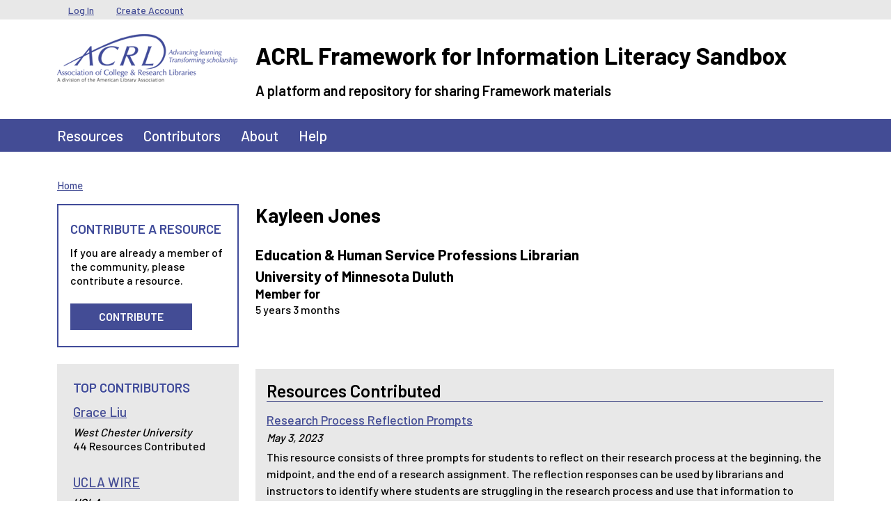

--- FILE ---
content_type: text/html; charset=UTF-8
request_url: https://sandbox.acrl.org/users/kayleen?qt-search_our=0
body_size: 4430
content:
<!DOCTYPE html>
<html lang="en" dir="ltr">
  <head>
    <meta charset="utf-8" />
<meta name="Generator" content="Drupal 10 (https://www.drupal.org)" />
<meta name="MobileOptimized" content="width" />
<meta name="HandheldFriendly" content="true" />
<meta name="viewport" content="width=device-width, initial-scale=1, shrink-to-fit=no" />
<link rel="preconnect" href="https://challenges.cloudflare.com" />
<meta http-equiv="x-ua-compatible" content="ie=edge" />
<link rel="icon" href="/core/misc/favicon.ico" type="image/png" />
<link rel="canonical" href="https://sandbox.acrl.org/users/kayleen" />
<link rel="shortlink" href="https://sandbox.acrl.org/user/2214" />

    <title>Kayleen Jones | ACRL Framework for Information Literacy Sandbox</title>
    <link rel="stylesheet" media="all" href="/sites/default/files/css/css_TWu98hnOQtB-WGqsRfI-HPpbgEn3lbvlYRmFcOnR_pw.css?delta=0&amp;language=en&amp;theme=barrio_acrl&amp;include=eJyNjkEOgzAMBD8UkidFTjAoqh0j2yni921RxaU9cNnDama1BVSbZKhKaSUpQJP5Qa2voYpiqsKbdOxusYi4ucKWyylNU1GEuergcgNm7OMmlqvQ4G53cYbWg0ltQPl9_ZGXhjSnRbrDjiaM8Rr5w_008WPmr5oXUQZ31GCHOXIqYBieDXdLZ0aWeRC-AJNmgrg" />
<link rel="stylesheet" media="all" href="//cdnjs.cloudflare.com/ajax/libs/font-awesome/6.6.0/css/all.min.css" />
<link rel="stylesheet" media="all" href="//cdnjs.cloudflare.com/ajax/libs/font-awesome/6.6.0/css/v4-shims.min.css" />
<link rel="stylesheet" media="all" href="/sites/default/files/css/css_FVBGGwIqp-PFPnjZBOQRTsS94Gqh2YE798KZI1xw3Ng.css?delta=3&amp;language=en&amp;theme=barrio_acrl&amp;include=eJyNjkEOgzAMBD8UkidFTjAoqh0j2yni921RxaU9cNnDama1BVSbZKhKaSUpQJP5Qa2voYpiqsKbdOxusYi4ucKWyylNU1GEuergcgNm7OMmlqvQ4G53cYbWg0ltQPl9_ZGXhjSnRbrDjiaM8Rr5w_008WPmr5oXUQZ31GCHOXIqYBieDXdLZ0aWeRC-AJNmgrg" />
<link rel="stylesheet" media="all" href="/sites/default/files/css/css_RVAqm5CHIXXVdVFOfONBdIcyVGOOE9GPR3KX6tHZAcc.css?delta=4&amp;language=en&amp;theme=barrio_acrl&amp;include=eJyNjkEOgzAMBD8UkidFTjAoqh0j2yni921RxaU9cNnDama1BVSbZKhKaSUpQJP5Qa2voYpiqsKbdOxusYi4ucKWyylNU1GEuergcgNm7OMmlqvQ4G53cYbWg0ltQPl9_ZGXhjSnRbrDjiaM8Rr5w_008WPmr5oXUQZ31GCHOXIqYBieDXdLZ0aWeRC-AJNmgrg" />

    
  </head>
  <body class="layout-one-sidebar layout-sidebar-first page-user-2214 path-user">
    <a href="#main-content" class="visually-hidden-focusable">
      Skip to main content
    </a>
    
      <div class="dialog-off-canvas-main-canvas" data-off-canvas-main-canvas>
    
<div id="page-wrapper">
  <div id="page">
    <header id="header" class="header" role="banner" aria-label="Site header">
                        <nav class="navbar navbar-dark bg-secondary" id="navbar-top">
                    <div class="container">
                        
              <div class="form-inline navbar-form">
                  <section class="row region region-top-header">
    <nav role="navigation" aria-labelledby="block-barrio-acrl-usermenu-menu" id="block-barrio-acrl-usermenu" class="block block-menu navigation menu--account">
            
  <h2 class="visually-hidden" id="block-barrio-acrl-usermenu-menu">User menu</h2>
  

        
              <ul class="clearfix nav flex-row" data-component-id="bootstrap_barrio:menu_columns">
                    <li class="nav-item">
                <a href="/user/login" class="nav-link nav-link--user-login" data-drupal-link-system-path="user/login">Log In</a>
              </li>
                <li class="nav-item">
                <a href="/user/register" class="nav-link nav-link--user-register" data-drupal-link-system-path="user/register">Create Account</a>
              </li>
        </ul>
  



  </nav>

  </section>

              </div>
                                  </div>
                    </nav>
                <nav class="navbar-branding navbar">
          <div class="container">
              
  <div class="site-branding-wrapper row">
    <div class="site-logo-wrapper col-md-3">
      <a href="/" title="Home" rel="home" class="navbar-brand site-logo">
          <img src="/themes/custom/barrio_acrl/images/acrl_logo.png" alt="Home" class="img-fluid d-inline-block align-top" />
      </a>
    </div>
    <div class="d-inline-block align-top site-name-slogan-wrapper col-md-9">
      <div class="row">
        <div class="navbar-brand site-name-wrapper col-12">
          <a href="/" title="Home" rel="home" class="site-name">
            ACRL Framework for Information Literacy Sandbox
          </a>
        </div>
        <div class="navbar-brand site-slogan-wrapper col-12">
            A platform and repository for sharing Framework materials
        </div>
      </div>
    </div>
  </div>

          </div>
        </nav>
        <nav  class="navbar navbar-dark bg-primary navbar-expand-md" id="navbar-main">
                      <div class="container">
                                <button class="navbar-toggler navbar-toggler-right" type="button" data-bs-toggle="collapse" data-bs-target="#CollapsingNavbar" aria-controls="CollapsingNavbar" aria-expanded="false" aria-label="Toggle navigation"><span class="navbar-toggler-icon"></span></button>
            <div class="collapse navbar-collapse" id="CollapsingNavbar">
                <nav role="navigation" aria-labelledby="block-barrio-acrl-main-menu-menu" id="block-barrio-acrl-main-menu" class="block block-menu navigation menu--main">
            
  <h2 class="visually-hidden" id="block-barrio-acrl-main-menu-menu">Main navigation</h2>
  

        
              <ul class="clearfix nav navbar-nav" data-component-id="bootstrap_barrio:menu_main">
                    <li class="nav-item">
                          <a href="/resources" class="nav-link nav-link--resources" data-drupal-link-system-path="resources">Resources</a>
              </li>
                <li class="nav-item">
                          <a href="/contributors" class="nav-link nav-link--contributors" data-drupal-link-system-path="contributors">Contributors</a>
              </li>
                <li class="nav-item">
                          <a href="/about" class="nav-link nav-link--about" data-drupal-link-system-path="node/57">About</a>
              </li>
                <li class="nav-item">
                          <a href="/help-center" class="nav-link nav-link--help-center" data-drupal-link-system-path="node/131">Help</a>
              </li>
        </ul>
  



  </nav>


                          </div>
                                          </div>
                  </nav>
    </header>
          <div class="highlighted">
        <aside class="container-lg section clearfix" role="complementary">
            <div data-drupal-messages-fallback class="hidden"></div>


        </aside>
      </div>
            <div id="main-wrapper" class="layout-main-wrapper clearfix">
              <div id="main" class="container-lg">
            <div id="block-barrio-acrl-breadcrumbs" class="block block-system block-system-breadcrumb-block">
  
    
      <div class="content">
      
  <nav role="navigation" aria-label="breadcrumb" style="">
  <ol class="breadcrumb">
            <li class="breadcrumb-item">
        <a href="/">Home</a>
      </li>
        </ol>
</nav>


    </div>
  </div>


          <div class="row row-offcanvas row-offcanvas-left clearfix">
              <main class="main-content col order-last" id="content" role="main">
                <section class="section">
                  <a href="#main-content" id="main-content" tabindex="-1"></a>
                    <div id="block-barrio-acrl-page-title" class="block block-core block-page-title-block">
  
    
      <div class="content">
      
  <h1 class="title">Kayleen Jones</h1>


    </div>
  </div>
<div id="block-barrio-acrl-mainpagecontent" class="block block-system block-system-main-block">
  
    
      <div class="content">
      <article class="profile">
  
            <div class="field field--name-field-job-title field--type-string field--label-hidden field__item">Education &amp; Human Service Professions Librarian</div>
      
            <div class="field field--name-field-institution field--type-string field--label-hidden field__item">University of Minnesota Duluth</div>
      







  <div class="js-form-item js-form-type-item form-type-item js-form-item- form-item- form-no-label mb-3">
                    <h4 class="label">Member for</h4> 5 years 3 months
                      </div>
</article>

    </div>
  </div>
<div class="views-element-container contributor-resource-contributed block block-views block-views-blockcontributor-resources-block" id="block-barrio-acrl-views-block-contributor-resources-block">
  
      <h2>Resources Contributed</h2>
    
      <div class="content">
      <div><div class="view view-contributor-resources view-id-contributor_resources view-display-id-block js-view-dom-id-ebf5529b9c93ffdb30b2d615763c309cb054e90500c8589d683c9badab53dc0d">
  
    
      
      <div class="view-content">
          <div class="views-row">
    <div class="views-field views-field-title"><a href="/library-collection/research-process-reflection-prompts" hreflang="und">Research Process Reflection Prompts</a></div><div class="views-field views-field-created"><time datetime="2023-05-03T13:14:33-07:00" title="Wednesday, May 3, 2023 - 13:14" class="datetime">May 3, 2023</time>
</div><div class="views-field views-field-field-description">This resource consists of three prompts for students to reflect on their research process at the beginning, the midpoint, and the end of a research assignment. The reflection responses can be used by librarians and instructors to identify where students are struggling in the research process and use that information to improve their teaching.&nbsp;</div>
  </div>

    </div>
  
          </div>
</div>

    </div>
  </div>


                </section>
              </main>
                          <div class="sidebar_first sidebar col-md-3 order-first" id="sidebar_first">
                <aside class="section" role="complementary">
                    <div id="block-barrio-acrl-acrlresources" class="sidebar-resource-cta block-content-basic block block-block-content block-block-content32dc5cbd-b181-4d36-b80e-8d766c85d3bb">
  
      <h2>Contribute A Resource</h2>
    
      <div class="content">
      
            <div class="clearfix text-formatted field field--name-body field--type-text-with-summary field--label-hidden field__item"><p>If you are already a member of the community, please contribute a resource.</p><p><a class="button" href="/user/login?destination=/new-resource-step/describe">Contribute</a></p></div>
      
    </div>
  </div>
<div class="views-element-container left-side-content block block-views block-views-blocktop-contributors-block" id="block-barrio-acrl-views-block-top-contributors-block">
  
      <h2>Top Contributors</h2>
    
      <div class="content">
      <div><div class="top-contributors-block view view-top-contributors view-id-top_contributors view-display-id-block js-view-dom-id-f5e9a323d4d2593f7cdf66246bf119ba44f3cbfc92fa7896f58093ceb936a07b">
  
    
      
      <div class="view-content">
          <div class="views-row">
    <div class="views-field views-field-name"><h4 class="field-content"><a title="View user profile." href="/users/yiranyuxuan" class="username">Grace Liu</a></h4></div><div class="views-field views-field-field-institution"><div class="field-content">West Chester University</div></div><div class="views-field views-field-nid"><span class="field-content">44 Resources Contributed</span></div>
  </div>
    <div class="views-row">
    <div class="views-field views-field-name"><h4 class="field-content"><a title="View user profile." href="/users/uclawire" class="username">UCLA WIRE</a></h4></div><div class="views-field views-field-field-institution"><div class="field-content">UCLA</div></div><div class="views-field views-field-nid"><span class="field-content">26 Resources Contributed</span></div>
  </div>
    <div class="views-row">
    <div class="views-field views-field-name"><h4 class="field-content"><a title="View user profile." href="/users/sarah-hood" class="username">Sarah Hood</a></h4></div><div class="views-field views-field-field-institution"><div class="field-content">Santa Fe Community College</div></div><div class="views-field views-field-nid"><span class="field-content">23 Resources Contributed</span></div>
  </div>

    </div>
  
          </div>
</div>

    </div>
  </div>


                </aside>
              </div>
                                  </div>
        </div>
    </div>
        <footer class="site-footer">
              <div class="container-lg">
                                <div class="site-footer__bottom row">
              <div class="footer-bottom-left col-md-6">
                  <section class="row region region-footer-fifth">
    <nav role="navigation" aria-labelledby="block-barrio-acrl-footerlegalmenu-menu" id="block-barrio-acrl-footerlegalmenu" class="block block-menu navigation menu--menu-footer-legal-menu">
            
  <h2 class="visually-hidden" id="block-barrio-acrl-footerlegalmenu-menu">Footer Legal Menu</h2>
  

        
                  <ul class="clearfix nav" data-component-id="bootstrap_barrio:menu">
                    <li class="nav-item">
                <a href="http://www.ala.org/copyright" target="_blank" class="nav-link nav-link-http--wwwalaorg-copyright">Copyright Statement</a>
              </li>
                <li class="nav-item">
                <a href="http://www.ala.org/privacypolicy" target="_blank" class="nav-link nav-link-http--wwwalaorg-privacypolicy">Privacy Policy</a>
              </li>
                <li class="nav-item">
                <a href="/sitemap" class="nav-link nav-link--sitemap" data-drupal-link-system-path="sitemap">Site Map</a>
              </li>
        </ul>
  



  </nav>

  </section>

                <span class="acrl-copyright">&copy; 1996-2026 American Library Association</span>
              </div>
              <div class="footer-bottom-right col-md-6">
                  <section class="row region region-footer-sixth">
    <div id="block-barrio-acrl-alafooterlogo" class="block-content-basic block block-block-content block-block-content738c2c43-a95c-49d0-9a53-0eb01b617597">
  
    
      <div class="content">
      
            <div class="clearfix text-formatted field field--name-body field--type-text-with-summary field--label-hidden field__item"><p><a href="http://www.ala.org/" target="_blank"><img src="/sites/default/files/ala_logo.png" alt="American Liberty Association logo.  Link to ALA website." width="104" height="23" loading="lazy"></a></p></div>
      
    </div>
  </div>
<div id="block-barrio-acrl-acrlfootercontactinfo" class="block-content-basic block block-block-content block-block-contentc67cac8c-9066-475a-83c0-9ad12098add9">
  
    
      <div class="content">
      
            <div class="clearfix text-formatted field field--name-body field--type-text-with-summary field--label-hidden field__item"><span>50 E Huron St., Chicago IL 60611&nbsp;&nbsp;|&nbsp;&nbsp;1.800.545.2433</span></div>
      
    </div>
  </div>

  </section>

              </div>
            </div>
                  </div>
    </footer>
  </div>
</div>

  </div>

    
    <script type="application/json" data-drupal-selector="drupal-settings-json">{"path":{"baseUrl":"\/","pathPrefix":"","currentPath":"user\/2214","currentPathIsAdmin":false,"isFront":false,"currentLanguage":"en","currentQuery":{"qt-search_our":"0"}},"pluralDelimiter":"\u0003","suppressDeprecationErrors":true,"user":{"uid":0,"permissionsHash":"997e2a1872cde8d9d36315115dbe0a091c97a16f768177c8cd27789285878e3a"}}</script>
<script src="/sites/default/files/js/js_mKPvydaYZCpY_cJFSa1lw8L-dR56JLx865GCPSyNODE.js?scope=footer&amp;delta=0&amp;language=en&amp;theme=barrio_acrl&amp;include=eJxLSiwqysyPT0wuytFPz8lPSszRLS6pzMnMSwcAiywKWA"></script>

  </body>
</html>
